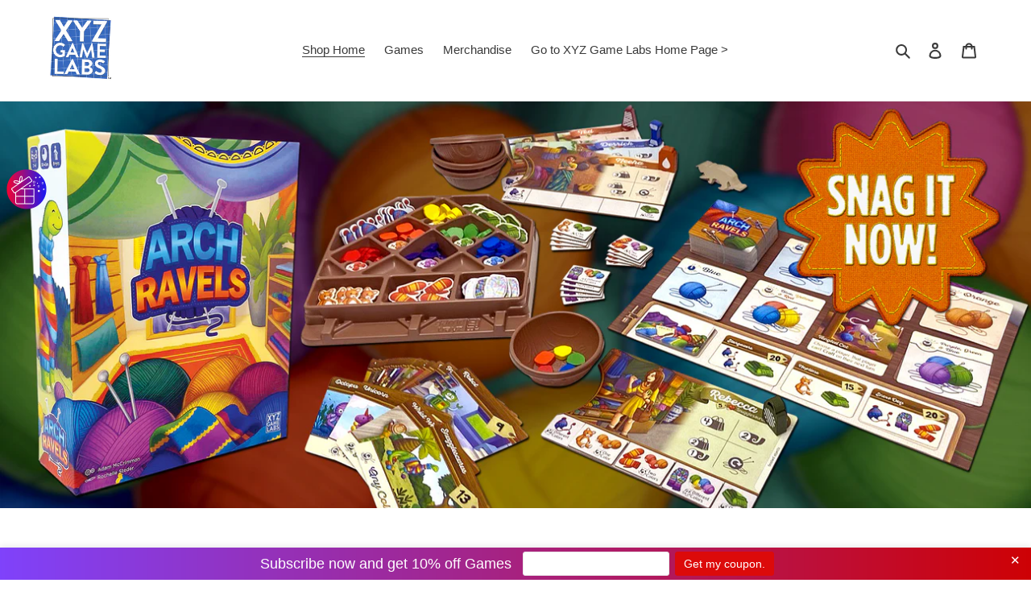

--- FILE ---
content_type: text/css
request_url: https://dokl0y9joez4p.cloudfront.net/static/modules/recent-sales/assets/settings/custom_theme/css/winter.css
body_size: 236
content:
#bundle-recent_sales {
    background-color: transparent !important;
    min-width: 450px !important;
    overflow: visible !important;
}

.basic-display {
    display: flex;
}

.recent-sales-product {
    background-image: url("https://appsolve.io/asset/apps/vitals/img/recent_sales/winter_02.png");
    background-size: cover;
    background-position: -1px 80px;
}

.recent-sales-content {
    background-image: url("https://appsolve.io/asset/apps/vitals/img/recent_sales/winter_02.png");
    background-size: cover;
    background-position: -63px 100%;
    display: flex;
}

.verifiedby-vitals {
    left: 86px !important;
}

.verifiedby-vitals .verifiedby-badge svg {
    fill: #f05023 !important;
}

.bundle-recent_sales-person {
    color: #ffffff !important;
}

.bundle-recent_sales-link {
    color: #ffffff !important;
}

#bundle-recent_sales-time_ago {
    color: #ffffff !important;
    background-color: #f05023;
}

#bundle-recent_sales-close {
    color: #142d33 !important;
}

@media (max-width: 470px) {
    #bundle-recent_sales {
        width: 95% !important;
        min-width: 250px !important;
    }

    .bundle-recent_sales-link {
        max-width: 180px !important;
    }

    #bundle-recent_sales-time_ago {
        top: 45px !important;
    }

}


--- FILE ---
content_type: image/svg+xml
request_url: https://cdn-sf.vitals.app/cdn-assets/trust-badges/en/diamond/low_prices.svg?v=5
body_size: 1673
content:
<svg xmlns="http://www.w3.org/2000/svg" class="vtl-tb-main-widget__badge-img" width="90" viewBox="0 0 500 500" style="height:auto!important;enable-background:new 0 0 500 500">
  <style>.stTdiamond-low_prices1{fill:#000!important}</style>
  <path d="M74 36.3v286.4l303.2 163.4 52-227.2c-22.6-6-39.2-26.5-39.2-50.9 0-29.1 23.6-52.7 52.7-52.7 3.4 0 6.8.3 10 1l32.7-143L74 36.3z" style="fill:none"/>
  <path class="stTdiamond-low_prices1" d="M377.3 486.1 74 322.7V36.3l411.5-23-32.7 143c1 .2 2 .4 2.9.6L488.9 12l.4-1.9L72.4 33.4l-1.4.1v291l308.3 166.1 52.9-231c-1-.2-2-.4-2.9-.7l-52 227.2z"/>
  <path style="fill:##COLOR0##!important" d="M441.7 392.3H4.3l23-96.6h437.4z"/>
  <path class="stTdiamond-low_prices1" d="m397.938 393.866 25.47-110.497 2.923.674-25.47 110.497zM64 338.1h15.7v10.4H64v21.3h19.8v10.4H52.6v-72.8h31.2v10.4H64v20.3zm44 28.7h.2l8.6-59.4h10.5l-11.2 72.8h-17l-11.2-72.8h11.6l8.5 59.4zm36.1-28.7h15.7v10.4h-15.7v21.3h19.8v10.4h-31.2v-72.8h31.2v10.4h-19.8v20.3zm50.8 42.1c-.6-1.9-1-3-1-8.9v-11.4c0-6.8-2.3-9.3-7.5-9.3h-4v29.7H171v-72.8h17.3c11.9 0 17 5.5 17 16.8v5.7c0 7.5-2.4 12.3-7.5 14.7v.2c5.7 2.4 7.6 7.8 7.6 15.4v11.2c0 3.5.1 6.1 1.2 8.8h-11.7zm-12.5-62.4v22.4h4.5c4.3 0 6.9-1.9 6.9-7.7v-7.2c0-5.2-1.8-7.5-5.8-7.5h-5.6zm40.1 38.3L208 307.4h12l8.6 33.2h.2l8.6-33.2h10.9l-14.5 48.7v24.1h-11.4v-24.1zm46.6-48.7h18.1c11.4 0 17.1 6.3 17.1 18v36.8c0 11.7-5.6 18-17.1 18h-18.1v-72.8zm11.5 10.4v52h6.5c3.6 0 5.8-1.9 5.8-7.1v-37.9c0-5.2-2.2-7.1-5.8-7.1h-6.5zm67.9 62.4H337l-2-13.2h-14l-2 13.2h-10.5l11.7-72.8H337l11.5 72.8zm-26.1-23.1h11l-5.4-36.8h-.2l-5.4 36.8zm37-1L345 307.4h12l8.6 33.2h.2l8.6-33.2h10.9l-14.5 48.7v24.1h-11.4v-24.1zM108.9 135.7h29.5v11.2H95V79.3h13.9v56.4zm86.1-21.1c0 6.6-1.2 12.5-3.5 17.5s-5.7 8.9-10.1 11.6c-4.4 2.7-9.4 4.1-15 4.1s-10.6-1.3-15-4-7.8-6.5-10.2-11.5c-2.4-5-3.6-10.7-3.7-17.2v-3.3c0-6.6 1.2-12.5 3.6-17.5 2.4-5.1 5.8-8.9 10.2-11.6 4.4-2.7 9.4-4.1 15-4.1s10.6 1.4 15 4.1c4.4 2.7 7.8 6.6 10.2 11.6 2.4 5.1 3.6 10.9 3.6 17.5v2.8zm-14-3c0-7.1-1.3-12.5-3.8-16.1-2.5-3.7-6.2-5.5-10.8-5.5-4.7 0-8.3 1.8-10.8 5.4-2.5 3.6-3.8 9-3.8 16v3.3c0 6.9 1.3 12.2 3.8 16 2.5 3.8 6.2 5.7 10.9 5.7s8.3-1.8 10.8-5.5 3.8-9 3.8-16v-3.3zm72.9 15.8 9.1-48h13.9l-15 67.5h-14l-11-45.2-11 45.2h-14l-15-67.5h13.9l9.1 47.9L231 79.4h11.8l11.1 48zm-148.2 101v26.4h-8.9v-67.5h24.9c7.4 0 13.2 1.9 17.4 5.7 4.2 3.8 6.3 8.8 6.3 15 0 6.6-2 11.6-6.1 15.1s-10 5.3-17.6 5.3h-16zm0-7.3h16c4.8 0 8.4-1.1 10.9-3.4 2.5-2.2 3.8-5.5 3.8-9.7 0-4-1.3-7.2-3.8-9.7-2.5-2.4-6-3.7-10.4-3.8h-16.5v26.6zm71.9 6.4h-15.9v27.3h-8.9v-67.5h22.3c7.6 0 13.5 1.7 17.5 5.2 4.1 3.5 6.1 8.5 6.1 15.1 0 4.2-1.1 7.9-3.4 11-2.3 3.1-5.4 5.5-9.5 7l15.9 28.6v.6h-9.5l-14.6-27.3zm-15.8-7.2h13.7c4.4 0 7.9-1.1 10.5-3.4 2.6-2.3 3.9-5.4 3.9-9.2 0-4.2-1.2-7.4-3.7-9.6s-6.1-3.4-10.8-3.4h-13.6v25.6zm55.3 34.5h-8.9v-67.5h8.9v67.5zm62.1-21.4c-.8 7.1-3.5 12.6-7.9 16.5-4.4 3.9-10.3 5.8-17.7 5.8-8 0-14.4-2.9-19.2-8.6-4.8-5.7-7.2-13.4-7.2-22.9v-6.5c0-6.3 1.1-11.8 3.4-16.5s5.4-8.4 9.5-11c4.1-2.5 8.9-3.8 14.3-3.8 7.2 0 12.9 2 17.2 6 4.3 4 6.8 9.5 7.6 16.6h-8.9c-.8-5.4-2.4-9.3-5-11.7s-6.2-3.6-10.8-3.6c-5.7 0-10.1 2.1-13.4 6.3s-4.8 10.2-4.8 18v6.5c0 7.3 1.5 13.2 4.6 17.5 3.1 4.3 7.3 6.5 12.8 6.5 4.9 0 8.7-1.1 11.4-3.4 2.6-2.2 4.4-6.1 5.3-11.7h8.8zm46.5-9.8h-29.3v23.9h34v7.3h-42.9v-67.5H330v7.3h-33.5v21.7h29.3v7.3zm31.9 1.1c-7.6-2.2-13.2-4.9-16.7-8.1-3.5-3.2-5.2-7.1-5.2-11.8 0-5.3 2.1-9.7 6.4-13.2 4.2-3.5 9.8-5.2 16.6-5.2 4.6 0 8.8.9 12.4 2.7 3.6 1.8 6.4 4.3 8.4 7.4s3 6.6 3 10.3h-8.9c0-4.1-1.3-7.3-3.9-9.7-2.6-2.3-6.3-3.5-11-3.5-4.4 0-7.8 1-10.3 2.9s-3.7 4.6-3.7 8.1c0 2.8 1.2 5.1 3.5 7 2.3 1.9 6.3 3.6 11.9 5.2s10 3.3 13.2 5.2c3.2 1.9 5.5 4.1 7 6.7 1.5 2.5 2.3 5.5 2.3 8.9 0 5.5-2.1 9.9-6.4 13.1-4.3 3.3-10 4.9-17.1 4.9-4.6 0-9-.9-13-2.7-4-1.8-7.1-4.2-9.3-7.3-2.2-3.1-3.3-6.6-3.3-10.5h8.9c0 4.1 1.5 7.3 4.5 9.7s7 3.5 12.1 3.5c4.7 0 8.3-1 10.8-2.9s3.8-4.5 3.8-7.8-1.2-5.9-3.5-7.7c-2.2-1.6-6.4-3.4-12.5-5.2zm62.7-42.7 3.7 7.4 8.2 1.2-5.9 5.8 1.4 8.2-7.4-3.8-7.3 3.8 1.4-8.2-6-5.8 8.3-1.2zm16.1 40.6 3.7 7.5 8.2 1.2-6 5.8 1.5 8.2-7.4-3.9-7.4 3.9 1.4-8.2-5.9-5.8 8.2-1.2zm28.3-56 3.6 7.5 8.3 1.2-6 5.8 1.4 8.2-7.3-3.9-7.4 3.9 1.4-8.2-5.9-5.8 8.2-1.2z"/>
</svg>


--- FILE ---
content_type: image/svg+xml
request_url: https://cdn-sf.vitals.app/cdn-assets/trust-badges/en/diamond/ssl.svg?v=5
body_size: 569
content:
<svg xmlns="http://www.w3.org/2000/svg" class="vtl-tb-main-widget__badge-img" width="90" viewBox="0 0 500 500" style="height:auto!important;enable-background:new 0 0 500 500">
  <style>.stT5_0021_ssl{fill:#212121!important}</style>
  <path style="fill:##COLOR0##!important" d="M262.5 52.3H64.4l198.1 389.2L460.6 52.3z"/>
  <path class="stT5_0021_ssl" d="M472.3 32.6H29.7l28.7 56.2 2.7-1.2-26.5-52h432.8L251 460.6l-136.4-268-2.8 1.2L251 467.2zM56.2 143l3.7 7.4 8.2 1.2-5.9 5.8 1.4 8.2-7.4-3.9-7.3 3.9 1.4-8.2-6-5.8 8.2-1.2z"/>
  <path class="stT5_0021_ssl" d="m94.8 163.6 3.6 7.5 8.3 1.2-6 5.8 1.4 8.2-7.3-3.9-7.4 3.9 1.4-8.2-5.9-5.8 8.2-1.2zm169.5 180.8 3.1 6.2 6.8 1-4.9 4.8 1.1 6.8-6.1-3.2-6.1 3.2 1.2-6.8-4.9-4.8 6.8-1zM64.9 99.7l3.7 7.4 8.2 1.2-5.9 5.8 1.4 8.2-7.4-3.9-7.3 3.9 1.4-8.2-6-5.8 8.2-1.2zm178.4 216.7 3 6.2 6.8 1-4.9 4.8 1.2 6.8-6.1-3.2-6.2 3.2 1.2-6.8-4.9-4.8 6.8-1zm40.8 0 3.1 6.2 6.8 1-4.9 4.8 1.1 6.8-6.1-3.2-6.1 3.2 1.2-6.8-5-4.8 6.9-1zM228.9 80.9c11 0 16.6 6.6 16.6 18v2.3h-10.7v-3c0-5.1-2-7.1-5.6-7.1-3.6 0-5.6 1.9-5.6 7.1 0 5.2 2.3 9.1 9.6 15.6 9.4 8.3 12.4 14.2 12.4 22.4 0 11.5-5.7 18-16.8 18s-16.8-6.6-16.8-18v-4.4h10.7v5.1c0 5.1 2.3 7 5.8 7 3.6 0 5.8-1.8 5.8-7s-2.3-9.1-9.6-15.6c-9.4-8.3-12.4-14.2-12.4-22.4 0-11.5 5.7-18 16.6-18zm38.3 0c11 0 16.6 6.6 16.6 18v2.3h-10.7v-3c0-5.1-2-7.1-5.6-7.1-3.6 0-5.6 1.9-5.6 7.1 0 5.2 2.3 9.1 9.6 15.6 9.4 8.3 12.4 14.2 12.4 22.4 0 11.5-5.7 18-16.8 18s-16.8-6.6-16.8-18v-4.4H261v5.1c0 5.1 2.3 7 5.8 7 3.6 0 5.8-1.8 5.8-7s-2.3-9.1-9.6-15.6c-9.4-8.3-12.4-14.2-12.4-22.4 0-11.5 5.7-18 16.6-18zm23.2.8h11.3v61.5h18.5v10.2h-29.8V81.7zm-102.2 83.4c8.6 0 13 5.1 13 14.1v1.8h-8.4v-2.3c0-4-1.6-5.5-4.4-5.5-2.8 0-4.4 1.5-4.4 5.5 0 4.1 1.8 7.2 7.6 12.2 7.4 6.5 9.7 11.2 9.7 17.6 0 9-4.5 14.1-13.2 14.1s-13.2-5.1-13.2-14.1V205h8.4v4c0 4 1.8 5.5 4.6 5.5s4.6-1.4 4.6-5.5-1.8-7.2-7.6-12.2c-7.4-6.5-9.7-11.2-9.7-17.6 0-8.9 4.4-14.1 13-14.1zm27 24.4h12.1v8h-12.1V214h15.3v8h-24.1v-56.3h24.1v8h-15.3v15.8zm46.4 11.6v7.5c0 9-4.5 14.1-13.2 14.1s-13.2-5.1-13.2-14.1v-29.3c0-9 4.5-14.1 13.2-14.1s13.2 5.1 13.2 14.1v5.5h-8.4v-6c0-4-1.8-5.5-4.6-5.5s-4.6 1.5-4.6 5.5v30.4c0 4 1.8 5.5 4.6 5.5s4.6-1.4 4.6-5.5v-8h8.4zm13.8-35.3v43.4c0 4 1.8 5.5 4.6 5.5s4.6-1.4 4.6-5.5v-43.4h8.4v42.8c0 9-4.5 14.1-13.2 14.1s-13.2-5.1-13.2-14.1v-42.8h8.8zm42 56.2c-.5-1.4-.8-2.3-.8-6.9v-8.8c0-5.2-1.8-7.2-5.8-7.2h-3.1V222h-8.8v-56.3h13.3c9.2 0 13.1 4.3 13.1 12.9v4.4c0 5.8-1.8 9.5-5.8 11.3v.2c4.4 1.8 5.9 6 5.9 11.9v8.7c0 2.7.1 4.7 1 6.8h-9zm-9.6-48.2v17.3h3.5c3.3 0 5.3-1.4 5.3-5.9v-5.5c0-4-1.4-5.8-4.5-5.8h-4.3zm32.3 15.7h12.1v8h-12.1V214h15.3v8h-24.1v-56.3h24.1v8h-15.3v15.8z"/>
</svg>


--- FILE ---
content_type: image/svg+xml
request_url: https://cdn-sf.vitals.app/cdn-assets/trust-badges/en/diamond/premium.svg?v=5
body_size: 778
content:
<svg xmlns="http://www.w3.org/2000/svg" class="vtl-tb-main-widget__badge-img" width="90" viewBox="0 0 500 500" style="height:auto!important;enable-background:new 0 0 500 500">
  <style>.stT5_0170_premium{fill:#212121!important}</style>
  <path class="stT5_0170_premium" d="M456.6 455.6H45.4V44.4h411.2v411.2zm-408.2-3h405.2V47.4H48.4v405.2z"/>
  <path transform="rotate(-45.001 250.998 250.004)" style="fill:##COLOR0##!important" d="M77.1 76.1H425V424H77.1z"/>
  <path class="stT5_0170_premium" d="M156 44.4h162v3H156zm14 408.2h162v3H170z"/>
  <path d="M113 262.9c0-12.8 6.7-20.1 19-20.1s19 7.3 19 20.1v41.5c0 4.4-.8 8.2-2.4 11.2.6 1.5 1.5 1.7 3.5 1.7h1.1v11.2h-1.7c-5.6 0-9.1-2.1-10.8-5.5-2.5.9-5.5 1.5-8.8 1.5-12.3 0-19-7.3-19-20.1v-41.5zm12.5 42.3c0 5.7 2.5 7.9 6.5 7.9s6.5-2.2 6.5-7.9v-43.1c0-5.7-2.5-7.9-6.5-7.9s-6.5 2.2-6.5 7.9v43.1zm45.7-61.5v61.6c0 5.7 2.5 7.8 6.5 7.8s6.5-2.1 6.5-7.8v-61.6H196v60.8c0 12.8-6.4 20.1-18.7 20.1s-18.7-7.3-18.7-20.1v-60.8h12.6zm74 79.9h-12.7l-2.2-14.5H215l-2.2 14.5h-11.5l12.8-79.8h18.4l12.7 79.8zm-28.6-25.3h12.1l-5.9-40.4h-.2l-6 40.4zm34.4-54.6h12.5v68.4h20.6v11.4H251v-79.8zm38.7 0h12.5v79.8h-12.5v-79.8zm18 0h38.8v11.4h-13.1v68.4h-12.5v-68.4h-13.1v-11.4zm56 53.4-15.9-53.4H361l9.5 36.4h.2l9.5-36.4h12l-15.9 53.4v26.5h-12.5v-26.5z" style="fill:#fff!important"/>
  <path class="stT5_0170_premium" d="M162.4 184.9v7.7c0 9.5-4.6 14.7-13.9 14.7h-4.4v22.3h-9.3v-59.5h13.8c9.2.1 13.8 5.3 13.8 14.8zm-18.3-6.2v20.1h4.4c3 0 4.6-1.4 4.6-5.6v-8.9c0-4.2-1.6-5.6-4.6-5.6h-4.4zm42.2 51c-.5-1.5-.8-2.5-.8-7.3V213c0-5.5-1.9-7.6-6.1-7.6h-3.2v24.2h-9.3v-59.5H181c9.7 0 13.8 4.5 13.8 13.7v4.7c0 6.1-2 10-6.1 12v.2c4.7 2 6.2 6.4 6.2 12.6v9.2c0 2.9.1 5 1 7.2h-9.6zm-10.2-51V197h3.7c3.5 0 5.6-1.5 5.6-6.3v-5.9c0-4.2-1.4-6.1-4.8-6.1h-4.5zm34.2 16.5h12.8v8.5h-12.8v17.4h16.1v8.5h-25.5v-59.5h25.5v8.5h-16.1v16.6zm41.6 17.2h.2l6.3-42.2h13v59.5h-8.8V187h-.2l-6.3 42.7h-8.8l-6.8-42.1h-.2v42.1h-8.2v-59.5h13l6.8 42.2zm26.2-42.2h9.3v59.5h-9.3v-59.5zm25.1 0v45.9c0 4.2 1.9 5.8 4.8 5.8s4.8-1.5 4.8-5.8v-45.9h8.8v45.3c0 9.5-4.8 15-13.9 15s-13.9-5.4-13.9-15v-45.3h9.4zm44.6 42.2h.2l6.3-42.2h13v59.5h-8.8V187h-.2l-6.3 42.7h-8.8l-6.8-42.1h-.2v42.1H328v-59.5h13l6.8 42.2zM252 72.7l5.8 11.8 13 1.8-9.4 9.2 2.2 13-11.6-6.1-11.6 6.1 2.2-13-9.4-9.2 13-1.8zM209.4 90l3.7 7.5 8.3 1.2-6 5.9 1.4 8.2-7.4-3.9-7.5 3.9 1.4-8.2-6-5.9 8.3-1.2zm85.2 1.2 3.8 7.5 8.3 1.2-6 5.9 1.4 8.2-7.5-3.9-7.4 3.9 1.4-8.2-6-5.9 8.3-1.2zm-42.9 301.7 5.8 11.6 12.9 1.9-9.3 9.1 2.2 12.8-11.6-6-11.5 6 2.2-12.8-9.3-9.1 12.9-1.9zm-42.6.9 3.7 7.5 8.3 1.2-6 5.9 1.4 8.3-7.4-3.9-7.4 3.9 1.4-8.3-6-5.9 8.3-1.2zm84.9-4.9 3.6 7.5 8.3 1.1-6 5.8 1.4 8.2-7.3-3.8-7.4 3.8 1.4-8.2-5.9-5.8 8.2-1.1z"/>
</svg>
